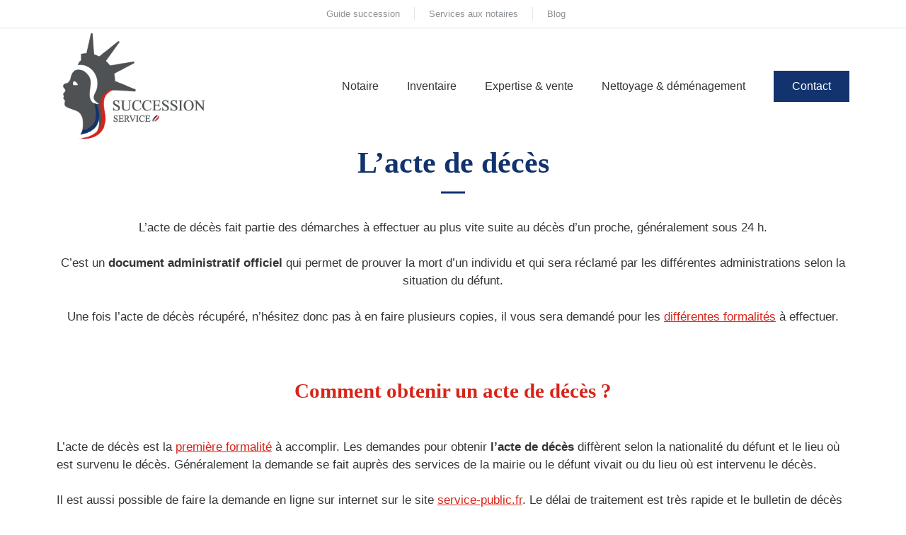

--- FILE ---
content_type: text/css; charset=utf-8
request_url: https://succession-service.fr/wp-content/cache/min/1/wp-content/uploads/generateblocks/style-1662.css?ver=1769105587
body_size: 1182
content:
.gb-container-af16f68b>.gb-inside-container{padding:0 40px 80px;max-width:1200px;margin-left:auto;margin-right:auto}.gb-grid-wrapper>.gb-grid-column-af16f68b>.gb-container{display:flex;flex-direction:column;height:100%}.gb-container-664eed66{background-color:var(--contrast);color:var(--base-3)}.gb-container-664eed66>.gb-inside-container{padding:30px 40px;max-width:1200px;margin-left:auto;margin-right:auto}.gb-container-664eed66 a,.gb-container-664eed66 a:visited{color:var(--base-3)}.gb-container-664eed66 a:hover{color:var(--base-3)}.gb-grid-wrapper>.gb-grid-column-664eed66>.gb-container{display:flex;flex-direction:column;height:100%}.gb-container-6f84a564>.gb-inside-container{padding:0}.gb-grid-wrapper>.gb-grid-column-6f84a564{width:40%}.gb-grid-wrapper>.gb-grid-column-6f84a564>.gb-container{display:flex;flex-direction:column;height:100%}.gb-container-d28d9109{text-align:right;color:var(--base-3)}.gb-container-d28d9109>.gb-inside-container{padding:0}.gb-container-d28d9109 a,.gb-container-d28d9109 a:visited{color:var(--base-3)}.gb-container-d28d9109 a:hover{color:var(--base-3)}.gb-grid-wrapper>.gb-grid-column-d28d9109{width:60%}.gb-grid-wrapper>.gb-grid-column-d28d9109>.gb-container{display:flex;flex-direction:column;height:100%}.gb-grid-wrapper>.gb-grid-column-32f64b0a>.gb-container{display:flex;flex-direction:column;height:100%}.gb-grid-wrapper>.gb-grid-column-e7dab6f5>.gb-container{display:flex;flex-direction:column;height:100%}.gb-grid-wrapper>.gb-grid-column-966252c6>.gb-container{display:flex;flex-direction:column;height:100%}.gb-grid-wrapper>.gb-grid-column-7a4ac161>.gb-container{display:flex;flex-direction:column;height:100%}.gb-grid-wrapper>.gb-grid-column-fbe69695>.gb-container{display:flex;flex-direction:column;height:100%}.gb-container-5d2963a5{border-bottom:1px solid var(--base)}.gb-container-5d2963a5>.gb-inside-container{padding-right:40px;padding-left:40px;max-width:1200px;margin-left:auto;margin-right:auto}.gb-grid-wrapper>.gb-grid-column-5d2963a5>.gb-container{display:flex;flex-direction:column;height:100%}.gb-container-a92b6337>.gb-inside-container{padding-top:10px;padding-bottom:10px}.gb-grid-wrapper>.gb-grid-column-a92b6337{width:100%}.gb-grid-wrapper>.gb-grid-column-a92b6337>.gb-container{display:flex;flex-direction:column;height:100%}.gb-container-a92b6337.inline-post-meta-area>.gb-inside-container{display:flex;align-items:center;justify-content:center}.gb-container-f5c4828f{border-right:1px solid var(--base)}.gb-grid-wrapper>.gb-grid-column-f5c4828f>.gb-container{display:flex;flex-direction:column;height:100%}.gb-container-2f79ba8b{border-right:1px solid var(--base)}.gb-container-2f79ba8b>.gb-inside-container{padding-right:20px;padding-left:20px}.gb-grid-wrapper>.gb-grid-column-2f79ba8b>.gb-container{display:flex;flex-direction:column;height:100%}.gb-container-13aaab76>.gb-inside-container{padding-right:20px;padding-left:20px}.gb-grid-wrapper>.gb-grid-column-13aaab76>.gb-container{display:flex;flex-direction:column;height:100%}h1.gb-headline-37a42c78{font-weight:700;text-align:center;margin-bottom:0;color:var(--accent)}div.gb-headline-c28666b0{text-align:center;margin-bottom:20px;color:var(--accent);display:flex;justify-content:center;align-items:center}div.gb-headline-c28666b0 .gb-icon{line-height:0;color:var(--accent);display:inline-flex}div.gb-headline-c28666b0 .gb-icon svg{width:2em;height:2em;fill:currentColor}h2.gb-headline-e1c554cf{font-weight:700;text-align:center;margin-top:75px;margin-bottom:50px;color:var(--accent-2)}p.gb-headline-546cf105{font-size:13px;letter-spacing:.04em;margin-bottom:0;color:var(--base-3)}p.gb-headline-6f7a5a4b{font-size:13px;font-weight:500;padding-right:20px;margin-bottom:0;color:var(--contrast-3)}p.gb-headline-6f7a5a4b a{color:var(--contrast-3)}p.gb-headline-6f7a5a4b a:hover{color:var(--accent)}p.gb-headline-9570eddb{font-size:13px;font-weight:500;margin-bottom:0;color:var(--contrast-3)}p.gb-headline-9570eddb a{color:var(--contrast-3)}p.gb-headline-9570eddb a:hover{color:var(--accent)}p.gb-headline-3d6c2f98{font-size:13px;font-weight:500;margin-bottom:0;color:var(--contrast-3)}p.gb-headline-3d6c2f98 a{color:var(--contrast-3)}p.gb-headline-3d6c2f98 a:hover{color:var(--accent)}.gb-button-wrapper{display:flex;flex-wrap:wrap;align-items:flex-start;justify-content:flex-start;clear:both}.gb-button-wrapper-0e3cad05{justify-content:flex-start}.gb-button-wrapper-a56744b4{justify-content:flex-start}.gb-button-wrapper a.gb-button-d2d58e21,.gb-button-wrapper a.gb-button-d2d58e21:visited{font-weight:500;padding:10px 26px;margin-left:20px;border-radius:0;background-color:var(--accent);color:var(--base-3);text-decoration:none;display:inline-flex;align-items:center;justify-content:center;text-align:center}.gb-button-wrapper a.gb-button-d2d58e21:hover,.gb-button-wrapper a.gb-button-d2d58e21:active,.gb-button-wrapper a.gb-button-d2d58e21:focus{background-color:var(--contrast-2)}.gb-button-wrapper a.gb-button-4ab88f6a,.gb-button-wrapper a.gb-button-4ab88f6a:visited{font-size:13px;letter-spacing:.02em;color:var(--base-3);text-decoration:none;display:inline-flex;align-items:center;justify-content:center;text-align:center}.gb-button-wrapper a.gb-button-4ab88f6a:hover,.gb-button-wrapper a.gb-button-4ab88f6a:active,.gb-button-wrapper a.gb-button-4ab88f6a:focus{color:var(--base)}.gb-button-wrapper a.gb-button-4ab88f6a .gb-icon{font-size:1em;line-height:0;padding-right:.5em;align-items:center;display:inline-flex}.gb-button-wrapper a.gb-button-4ab88f6a .gb-icon svg{height:1em;width:1em;fill:currentColor}.gb-button-wrapper a.gb-button-564f8b23,.gb-button-wrapper a.gb-button-564f8b23:visited{font-size:13px;letter-spacing:.02em;color:var(--base-3);text-decoration:none;display:inline-flex;align-items:center;justify-content:center;text-align:center}.gb-button-wrapper a.gb-button-564f8b23:hover,.gb-button-wrapper a.gb-button-564f8b23:active,.gb-button-wrapper a.gb-button-564f8b23:focus{color:var(--base)}.gb-button-wrapper a.gb-button-564f8b23 .gb-icon{font-size:1em;line-height:0;padding-right:.5em;align-items:center;display:inline-flex}.gb-button-wrapper a.gb-button-564f8b23 .gb-icon svg{height:1em;width:1em;fill:currentColor}.gb-button-wrapper a.gb-button-0b31eef3,.gb-button-wrapper a.gb-button-0b31eef3:visited{font-size:13px;letter-spacing:.02em;color:var(--base-3);text-decoration:none;display:inline-flex;align-items:center;justify-content:center;text-align:center}.gb-button-wrapper a.gb-button-0b31eef3:hover,.gb-button-wrapper a.gb-button-0b31eef3:active,.gb-button-wrapper a.gb-button-0b31eef3:focus{color:var(--base)}.gb-button-wrapper a.gb-button-0b31eef3 .gb-icon{font-size:1em;line-height:0;padding-right:.5em;align-items:center;display:inline-flex}.gb-button-wrapper a.gb-button-0b31eef3 .gb-icon svg{height:1em;width:1em;fill:currentColor}.gb-button-wrapper a.gb-button-aa9fd5df,.gb-button-wrapper a.gb-button-aa9fd5df:visited{font-size:13px;letter-spacing:.02em;color:var(--base-3);text-decoration:none;display:inline-flex;align-items:center;justify-content:center;text-align:center}.gb-button-wrapper a.gb-button-aa9fd5df:hover,.gb-button-wrapper a.gb-button-aa9fd5df:active,.gb-button-wrapper a.gb-button-aa9fd5df:focus{color:var(--base)}.gb-button-wrapper a.gb-button-aa9fd5df .gb-icon{font-size:1em;line-height:0;padding-right:.5em;align-items:center;display:inline-flex}.gb-button-wrapper a.gb-button-aa9fd5df .gb-icon svg{height:1em;width:1em;fill:currentColor}.gb-button-wrapper a.gb-button-0113a9fd,.gb-button-wrapper a.gb-button-0113a9fd:visited{font-size:13px;letter-spacing:.02em;color:var(--base-3);text-decoration:none;display:inline-flex;align-items:center;justify-content:center;text-align:center}.gb-button-wrapper a.gb-button-0113a9fd:hover,.gb-button-wrapper a.gb-button-0113a9fd:active,.gb-button-wrapper a.gb-button-0113a9fd:focus{color:var(--base)}.gb-button-wrapper a.gb-button-0113a9fd .gb-icon{font-size:1em;line-height:0;padding-right:.5em;align-items:center;display:inline-flex}.gb-button-wrapper a.gb-button-0113a9fd .gb-icon svg{height:1em;width:1em;fill:currentColor}.gb-grid-wrapper-1141a77c{display:flex;flex-wrap:wrap;align-items:center}.gb-grid-wrapper-1141a77c>.gb-grid-column{box-sizing:border-box}.gb-grid-wrapper-042b83c0{display:flex;flex-wrap:wrap;align-items:center;justify-content:flex-end;margin-left:-30px}.gb-grid-wrapper-042b83c0>.gb-grid-column{box-sizing:border-box;padding-left:30px}.gb-grid-wrapper-6680d5bb{display:flex;flex-wrap:wrap;align-items:center;margin-left:-20px}.gb-grid-wrapper-6680d5bb>.gb-grid-column{box-sizing:border-box;padding-left:20px}.gb-grid-wrapper-4227e071{display:flex;flex-wrap:wrap;align-items:center}.gb-grid-wrapper-4227e071>.gb-grid-column{box-sizing:border-box}@media (max-width:1024px){.gb-container-af16f68b>.gb-inside-container{padding-top:60px;padding-bottom:60px;padding-left:60px}.gb-container-6f84a564{text-align:center}.gb-grid-wrapper>.gb-grid-column-6f84a564{width:100%}.gb-grid-wrapper>.gb-grid-column-d28d9109{width:100%}.gb-grid-wrapper>.gb-grid-column-a92b6337{width:66.66%}h1.gb-headline-37a42c78{font-size:32px}div.gb-headline-c28666b0{font-size:28px}h2.gb-headline-e1c554cf{font-size:32px}.gb-button-wrapper a.gb-button-d2d58e21{margin-right:20px;margin-left:20px}.gb-grid-wrapper-1141a77c>.gb-grid-column{padding-bottom:20px}.gb-grid-wrapper-042b83c0{justify-content:center}}@media (max-width:767px){.gb-container-af16f68b>.gb-inside-container{padding-right:30px;padding-left:30px}.gb-container-664eed66>.gb-inside-container{padding-right:30px;padding-left:30px}.gb-grid-wrapper>.gb-grid-column-6f84a564{width:100%}.gb-container-d28d9109{text-align:center}.gb-grid-wrapper>.gb-grid-column-d28d9109{width:100%}.gb-grid-wrapper>div.gb-grid-column-d28d9109{padding-bottom:0}.gb-container-5d2963a5>.gb-inside-container{padding-right:30px;padding-left:30px}.gb-grid-wrapper>.gb-grid-column-a92b6337{width:100%}h1.gb-headline-37a42c78{font-size:30px}div.gb-headline-c28666b0{font-size:24px}h2.gb-headline-e1c554cf{font-size:30px}p.gb-headline-546cf105{text-align:center}.gb-button-wrapper-053fcdcf{justify-content:center}.gb-button-wrapper-0e3cad05{justify-content:center}.gb-button-wrapper-a56744b4{justify-content:center}.gb-button-wrapper-011b1ad2{justify-content:center}.gb-button-wrapper-77efac4b{justify-content:center}.gb-grid-wrapper-042b83c0{justify-content:center}}:root{--gb-container-width:1200px}.gb-container .wp-block-image img{vertical-align:middle}.gb-grid-wrapper .wp-block-image{margin-bottom:0}.gb-highlight{background:none}.gb-shape{line-height:0}